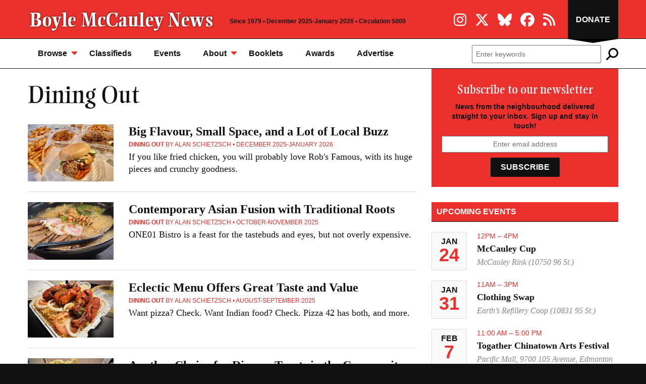

--- FILE ---
content_type: text/html; charset=UTF-8
request_url: https://bmcnews.org/columns/dining-out
body_size: 5251
content:
<!DOCTYPE html>
<html lang="en">
<head>
	<meta charset="utf-8" />
	<meta name="description" content="Boyle McCauley News is a non-profit newspaper published eight times yearly by the Boyle Street McCauley Community Newspaper Society." />
	<meta name="thumbnail" content="https://bmcnews.org/assets/img/thumbnail.jpg" />
	<meta name="viewport" content="width=device-width, initial-scale=1, maximum-scale=1" />
	

	<meta property="og:title" content="Dining Out" />
	<meta property="og:description" content="Boyle McCauley News is a non-profit newspaper published eight times yearly by the Boyle Street McCauley Community Newspaper Society." />
	<meta property="og:image" content="https://bmcnews.org/assets/img/thumbnail.jpg" />
	<meta property="og:url" content="https://bmcnews.org/columns/dining-out" />
	<meta property="og:type" content="website" />	
	<meta name="twitter:card" content="summary_large_image" />
	
	<meta name="facebook-domain-verification" content="7q5ska9rsngqnx0jr1uodvprvhc3d4" />
	
	<link rel="alternate" type="application/rss+xml" href="https://bmcnews.org/rss" title="Boyle McCauley News" />
	<link rel="stylesheet" href="https://bmcnews.org/cache/39da5b56f28fb968dd6b46ac9e4bcf20d9d33c11.1697817749.css" media="all" />
	<!--[if lt IE 9]>
		<script src="/assets/js/html5shiv.js"></script>
	<![endif]-->	
	<!--[if lt IE 8]>
		<style type="text/css">.group{display:inline-block;}</style>
	<![endif]-->
	
	<link rel="stylesheet" href="https://cdn.jsdelivr.net/npm/swiper@10/swiper-bundle.min.css"
/>
	<script src="https://cdn.jsdelivr.net/npm/swiper@10/swiper-bundle.min.js"></script>
	<script src="https://kit.fontawesome.com/c41c4a37b6.js" crossorigin="anonymous"></script>	

	<title>Dining Out &ndash; Boyle McCauley News</title>
</head>
<body>

	<div id="top">
	
		<header>
			<div class="wrapper">
				<a href="/"><img src="/assets/img/logo.png" alt="Boyle McCauley News" /></a>
				<p class="header-masthead">Since 1979 &bull; December 2025-January 2026 &bull; Circulation 5000</p>
				<ul class="header-social">
					<li><a href="https://instagram.com/bmcviews"><i class="fab fa-instagram" title="Follow us on Instagram"></i></a></li>
					<li><a href="https://x.com/bmcnews"><i class="fab fa-x-twitter" title="Follow us on X"></i></a></li>
					<li><a href="https://bsky.app/profile/bmcnews.bsky.social"><i class="fab fa-bluesky" title="Follow us on Bluesky"></i></a></li>
					<li><a href="https://www.facebook.com/bmcnews"><i class="fab fa-facebook" title="Follow us on Facebook"></i></a></li>
					<li><a href="/rss"><i class="fas fa-rss" title="Subscribe via RSS"></i></a></li>
				</ul>
				<a class="header-donate" href="/donate">Donate</a>
			</div>
		</header>
		
		<nav>
			<div class="wrapper">
				<ul>
					<li><a href="#">Browse<i class="fas fa-caret-down"></i></a>
						<ul>
							<li><a href="/">Current Issue</a></li>
							<li><a href="/web-exclusives">Web Exclusives</a></li>
							<li><a href="/columns">Columns</a></li>
							<li><a href="/archives">Archives</a></li>
						</ul>
					</li>
					<li><a href="/classifieds">Classifieds</a></li>
					<li><a href="/calendar">Events</a></li>
					<li><a href="/about">About<i class="fas fa-caret-down"></i></a>
						<ul>
							<li><a href="/about/where-to-find">Where To Find</a></li>
						</ul>
					</li>
					<li><a href="/pamphlets">Booklets</a></li>
					<li><a href="/awards">Awards</a></li>
					<li><a href="/advertise">Advertise</a></li>
				</ul>
				<form method="post" action="https://bmcnews.org/"  >
<div class='hiddenFields'>
<input type="hidden" name="ACT" value="5" />
<input type="hidden" name="RES" value="20" />
<input type="hidden" name="meta" value="R9I5HOfEZqHrv9Rd9G95R4OkFcQ/wiVQUzYLgPxgy1pbFGSIFltHJNXRqe9WAwJxXP0QmWnkeLl6XPGmEjoF3Rqn2ofUBFBgK6EWQ70v2ThV5OFKS8VYpsUdK/XzRAwknF56NJ/[base64]/lNOUmdDhupu7RcXEqpyGTdy6qpKRR8vGBCTO2BXFlvOUDaz8z0+WFLS1nhWGcfues8VW7VRe/pMH1cgUENWXkEbWRWWmJkuCtrtRyEBB4OJ5mM9KF9XVAKiMU1EFSJaSvG7y+KDG0al7qPSbEAfn7wBO/pLI8IZVLEtcz" />
<input type="hidden" name="site_id" value="1" />
<input type="hidden" name="csrf_token" value="81c3cb9de85449fdcc9385a219969e4548d30ce5" />
</div>


					<input type="text" name="keywords" placeholder="Enter keywords" class="input" />
					<button type="submit" class="icon-btn"><i class="fas fa-search" data-fa-transform="flip-h" title="Search"></i></button>
				</form>
			</div>
		</nav>
		
	</div>
	
	
		
	
	
	
		
	<div class="body">
		
		<div class="wrapper group">
	
			<div class="content">
				












	
	<h1>Dining Out</h1>
	
	
	<ul class="listing">
<li class="group has-image">
	<a href="https://bmcnews.org/story/big-flavour-small-space-and-a-lot-of-local-buzz"><img src="/images/made/images/stories/_resized/Rob_s_Famous_600_400_90_s_c1.jpeg" alt="" /></a>
	<div class="listing-content">
		<h3><a href="https://bmcnews.org/story/big-flavour-small-space-and-a-lot-of-local-buzz">Big Flavour, Small Space, and a Lot of Local Buzz</a></h3>
		<p class="byline"><a href="/columns/dining-out">Dining Out</a> By Alan Schietzsch  &bull; December 2025-January 2026</p>
		<div class="summary"><p>If you like fried chicken, you will probably love Rob&#39;s Famous, with its huge pieces and crunchy goodness.</p>
</div>
	</div>
</li>

	
	
	
<li class="group has-image">
	<a href="https://bmcnews.org/story/contemporary-asian-fusion-with-traditional-roots"><img src="/images/made/images/stories/_resized/DuckRamen_2036_600_400_90_s_c1.jpg" alt="" /></a>
	<div class="listing-content">
		<h3><a href="https://bmcnews.org/story/contemporary-asian-fusion-with-traditional-roots">Contemporary Asian Fusion with Traditional Roots</a></h3>
		<p class="byline"><a href="/columns/dining-out">Dining Out</a> By Alan Schietzsch  &bull; October-November 2025</p>
		<div class="summary"><p>ONE01 Bistro is a feast for the tastebuds and eyes, but not overly expensive.</p>
</div>
	</div>
</li>

	
	
	
<li class="group has-image">
	<a href="https://bmcnews.org/story/eclectic-menu-offers-great-taste-and-value"><img src="/images/made/images/stories/_resized/Pizza42-Chicken_Biryani57_1_600_400_90_s_c1.jpeg" alt="" /></a>
	<div class="listing-content">
		<h3><a href="https://bmcnews.org/story/eclectic-menu-offers-great-taste-and-value">Eclectic Menu Offers Great Taste and Value</a></h3>
		<p class="byline"><a href="/columns/dining-out">Dining Out</a> By Alan Schietzsch  &bull; August-September 2025</p>
		<div class="summary"><p>Want pizza? Check. Want Indian food? Check. Pizza 42 has both, and more.</p>
</div>
	</div>
</li>

	
	
	
<li class="group has-image">
	<a href="https://bmcnews.org/story/another-choice-for-diverse-treats-in-the-community"><img src="/images/made/images/stories/_resized/RnR-pistachio_600_400_90_s_c1.jpeg" alt="" /></a>
	<div class="listing-content">
		<h3><a href="https://bmcnews.org/story/another-choice-for-diverse-treats-in-the-community">Another Choice for Diverse Treats in the Community</a></h3>
		<p class="byline"><a href="/columns/dining-out">Dining Out</a> By Alan Schietzsch  &bull; June-July 2025</p>
		<div class="summary"><p>Another choice for cold treats representing delicious diversity.</p>
</div>
	</div>
</li>

	
	
	
<li class="group has-image">
	<a href="https://bmcnews.org/story/nam-siam-abundant-flavours-and-portions"><img src="/images/made/images/stories/_resized/RedCurryandTomYum501_600_400_90_s_c1.jpg" alt="" /></a>
	<div class="listing-content">
		<h3><a href="https://bmcnews.org/story/nam-siam-abundant-flavours-and-portions">Nam Siam: Abundant Flavours and Portions</a></h3>
		<p class="byline"><a href="/columns/dining-out">Dining Out</a> By Alan Schietzsch  &bull; April-May 2025</p>
		<div class="summary"><p>A new restaurant has taken over an old favourite spot, and the results are a delicious combination of Vietnamese and Thai flavours.</p>
</div>
	</div>
</li>

	
	
	
<li class="group has-image">
	<a href="https://bmcnews.org/story/golis-east-african-restaurant-overflows-with-flavour"><img src="/images/made/images/stories/_resized/golis_600_400_90_s_c1.jpg" alt="" /></a>
	<div class="listing-content">
		<h3><a href="https://bmcnews.org/story/golis-east-african-restaurant-overflows-with-flavour">GOLIS East African Restaurant Overflows With Flavour</a></h3>
		<p class="byline"><a href="/columns/dining-out">Dining Out</a> By Alan Schietzsch  &bull; February-March 2025</p>
		<div class="summary"><p>Huge, delicious meals with a $20 set price makes GOLIS a must-try if you enjoy flavourful food.</p>
</div>
	</div>
</li>

	
	
	
<li class="group has-image">
	<a href="https://bmcnews.org/story/a-cool-option-for-unique-and-delicious-ice-cream"><img src="/images/made/images/stories/_resized/Little_BonBon_Grand_Opening_600_400_90_s_c1.jpg" alt="" /></a>
	<div class="listing-content">
		<h3><a href="https://bmcnews.org/story/a-cool-option-for-unique-and-delicious-ice-cream">A Cool Option for Unique and Delicious Ice Cream</a></h3>
		<p class="byline"><a href="/columns/dining-out">Dining Out</a> By Alan Schietzsch  &bull; December 2024-January 2025</p>
		<div class="summary"><p>If you love ice cream, don&#39;t let the cool weather stop you - head to Little BonBon!</p>
</div>
	</div>
</li>

	
	
	
<li class="group has-image">
	<a href="https://bmcnews.org/story/fresh-flavours-and-excellent-service"><img src="/images/made/images/stories/_resized/Xing_Wang_Meal_600_400_90_s_c1.jpg" alt="" /></a>
	<div class="listing-content">
		<h3><a href="https://bmcnews.org/story/fresh-flavours-and-excellent-service">Fresh Flavours and Excellent Service</a></h3>
		<p class="byline"><a href="/columns/dining-out">Dining Out</a> By Alan Schietzsch  &bull; October-November 2024</p>
		<div class="summary"><p>An old bakery gets new life as a restaurant serving delicious food with great service, portions, and prices.</p>
</div>
	</div>
</li>

	
	
	
<li class="group has-image">
	<a href="https://bmcnews.org/story/homemade-flavour-surprises-from-north-of-chinatown"><img src="/images/made/images/stories/_resized/Team_Cafe_600_400_90_s_c1.JPEG" alt="" /></a>
	<div class="listing-content">
		<h3><a href="https://bmcnews.org/story/homemade-flavour-surprises-from-north-of-chinatown">Find Homemade Flavour Surprises North of Chinatown</a></h3>
		<p class="byline"><a href="/columns/dining-out">Dining Out</a> By Alan Schietzsch  &bull; June-July 2024</p>
		<div class="summary"><p>A new Ethiopian restaurant north of Chinatown is serving delicious&nbsp;homemade meals.</p>
</div>
	</div>
</li>

	
	
	
<li class="group has-image">
	<a href="https://bmcnews.org/story/satisfying-our-love-of-pho"><img src="/images/made/images/stories/_resized/Pho_Satay_and_Grill_600_400_90_s_c1.JPG" alt="" /></a>
	<div class="listing-content">
		<h3><a href="https://bmcnews.org/story/satisfying-our-love-of-pho">Satisfying Our Love of Pho</a></h3>
		<p class="byline"><a href="/columns/dining-out">Dining Out</a> By Alan Schietzsch  &bull; April-May 2024</p>
		<div class="summary"><p>If you love pho, head to Pho Satay &amp; Grill for huge portions and great value.</p>
</div>
	</div>
</li>

	
	
	
<li class="group has-image">
	<a href="https://bmcnews.org/story/fast-food-served-with-warmth"><img src="/images/made/images/stories/_resized/Sammy_and_T_600_400_90_s_c1.jpg" alt="" /></a>
	<div class="listing-content">
		<h3><a href="https://bmcnews.org/story/fast-food-served-with-warmth">Fast Food Served With Warmth</a></h3>
		<p class="byline"><a href="/columns/dining-out">Dining Out</a> By Alan Schietzsch  &bull; February-March 2024</p>
		<div class="summary"><p>Fast, hot, delicious food for quick meals and snacks now available at Stadium Mini Mart.</p>
</div>
	</div>
</li>

	
	
	
<li class="group has-image">
	<a href="https://bmcnews.org/story/an-extensive-menu-of-comfort-food"><img src="/images/made/images/stories/_resized/Viet_Huong_Meal_600_400_90_s_c1.jpg" alt="" /></a>
	<div class="listing-content">
		<h3><a href="https://bmcnews.org/story/an-extensive-menu-of-comfort-food">An Extensive Menu of Comfort Food</a></h3>
		<p class="byline"><a href="/columns/dining-out">Dining Out</a> By Alan Schietzsch  &bull; December 2023-January 2024</p>
		<div class="summary"><p>Viet Huong Noodle House offers friendly service, comforting food, and reasonable prices.</p>
</div>
	</div>
</li>

	
	
	
<li class="group has-image">
	<a href="https://bmcnews.org/story/comfortable-and-refreshing"><img src="/images/made/images/stories/_resized/Satay_and_Pho_1902_600_400_90_s_c1.jpg" alt="" /></a>
	<div class="listing-content">
		<h3><a href="https://bmcnews.org/story/comfortable-and-refreshing">Comfortable and Refreshing</a></h3>
		<p class="byline"><a href="/columns/dining-out">Dining Out</a> By Alan Schietzsch  &bull; October-November 2023</p>
		<div class="summary"><p>Delicious Pho has a new location but the same great menu.</p>
</div>
	</div>
</li>

	
	
	
<li class="group has-image">
	<a href="https://bmcnews.org/story/a-taste-of-the-philippines-in-mccauley"><img src="/images/made/images/stories/_resized/Tasty_Bites_-_FullMealSpread_1435_pc_600_400_90_s_c1.jpg" alt="" /></a>
	<div class="listing-content">
		<h3><a href="https://bmcnews.org/story/a-taste-of-the-philippines-in-mccauley">A Taste of the Philippines in McCauley</a></h3>
		<p class="byline"><a href="/columns/dining-out">Dining Out</a> By Alan Schietzsch  &bull; June-July 2023</p>
		<div class="summary"><p>RJ Tasty Bites is a Filipino feast with great portions and prices.</p></div>
	</div>
</li>

	
	
	
<li class="group has-image">
	<a href="https://bmcnews.org/story/abinet-family-restaurant-and-catering"><img src="/images/made/images/stories/_resized/Abinet_600_400_90_s_c1.jpeg" alt="" /></a>
	<div class="listing-content">
		<h3><a href="https://bmcnews.org/story/abinet-family-restaurant-and-catering">Abinet Family Restaurant and Catering</a></h3>
		<p class="byline"><a href="/columns/dining-out">Dining Out</a> By Alan Schietzsch  &bull; April-May 2023</p>
		<div class="summary"><p>A new restaurant in McCauley is serving not only delicious and affordable Ethiopian and Eritrean food, but also warm service and hospitality.</p></div>
	</div>
</li>

	
	
	
<li class="group has-image">
	<a href="https://bmcnews.org/story/pei-pei-chei-ow"><img src="/images/made/images/stories/_resized/Pei-Pei-Chei-Ow_600_400_90_s_c1.jpeg" alt="" /></a>
	<div class="listing-content">
		<h3><a href="https://bmcnews.org/story/pei-pei-chei-ow">Pei Pei Chei Ow</a></h3>
		<p class="byline"><a href="/columns/dining-out">Dining Out</a> By Alan Schietzsch  &bull; February-March 2023</p>
		<div class="summary"><p>Another incredible Indigenous eatery in our area.</p></div>
	</div>
</li>

	
	
	
<li class="group has-image">
	<a href="https://bmcnews.org/story/tee-pee-treats-indigenous-cuisine"><img src="/images/made/images/stories/_resized/Teepee_Treats_-_PizzaPop_600_400_90_s_c1.jpg" alt="" /></a>
	<div class="listing-content">
		<h3><a href="https://bmcnews.org/story/tee-pee-treats-indigenous-cuisine">Tee Pee Treats Indigenous Cuisine</a></h3>
		<p class="byline"><a href="/columns/dining-out">Dining Out</a> By Alan Schietzsch  &bull; December 2022 - January 2023</p>
		<div class="summary"><p>Enjoy bannock prepared in a variety of dishes at Tee Pee Treats.</p></div>
	</div>
</li>

	
	
	
<li class="group has-image">
	<a href="https://bmcnews.org/story/rayyan-east-african-restaurant"><img src="/images/made/images/stories/_resized/RayyanTable_9699pc_600_400_90_s_c1.jpg" alt="" /></a>
	<div class="listing-content">
		<h3><a href="https://bmcnews.org/story/rayyan-east-african-restaurant">Rayyan East African Restaurant</a></h3>
		<p class="byline"><a href="/columns/dining-out">Dining Out</a> By Alan Schietzsch  &bull; August-September 2022</p>
		<div class="summary"><p>Rayyan East African Restaurant is a feast for the tastebuds while being easy on the wallet.</p></div>
	</div>
</li>

	
	
	
<li class="group has-image">
	<a href="https://bmcnews.org/story/chicken-king-worth-seeking-out"><img src="/images/made/images/stories/_resized/ChickenKing-KungPaoChicken_600_400_90_s_c1.jpg" alt="" /></a>
	<div class="listing-content">
		<h3><a href="https://bmcnews.org/story/chicken-king-worth-seeking-out">Chicken King: Worth Seeking Out</a></h3>
		<p class="byline"><a href="/columns/dining-out">Dining Out</a> By Alan Schietzsch  &bull; April-May 2022</p>
		<div class="summary"><p>If you venture just a short distance away from the main 97th Street strip of Chinatown, you will discover this excellent Chinese restaurant.</p></div>
	</div>
</li>

	
	
	
<li class="group has-image">
	<a href="https://bmcnews.org/story/fresh-sushi-from-a-pizza-place"><img src="/images/made/images/stories/_resized/Beef_Tataki2_600_400_90_s_c1.jpg" alt="" /></a>
	<div class="listing-content">
		<h3><a href="https://bmcnews.org/story/fresh-sushi-from-a-pizza-place">Fresh Sushi From a Pizza Place?</a></h3>
		<p class="byline"><a href="/columns/dining-out">Dining Out</a> By Alan Schietzsch  &bull; December 2021/January 2022</p>
		<div class="summary"><p>Delicious. fresh sushi from an unlikely location.</p></div>
	</div>
</li>
</ul>
	
	
<div class="pagination group">
	<div class="pagination-current">Page 1 of 6</div>
	<div class="pagination-links">&nbsp;<strong>1</strong>&nbsp;<a href="https://bmcnews.org/columns/dining-out/P20">2</a>&nbsp;<a href="https://bmcnews.org/columns/dining-out/P40">3</a>&nbsp;<a href="https://bmcnews.org/columns/dining-out/P20">&gt;</a>&nbsp;&nbsp;<a href="https://bmcnews.org/columns/dining-out/P100">Last &rsaquo;</a></div>
</div>




			</div>
			
			<div class="sidebar">
	
				
				
					
				
					
						<div class="block sidebar-newsletter">
							<h1>Subscribe to our newsletter</h1>
<p>News from the neighbourhood delivered straight to your inbox. Sign up and stay in touch!</p>
<form action="https://bmcnews.us2.list-manage.com/subscribe/post?u=cc93d421b70c9b554fc1db071&amp;id=204af1dac0" method="post" target="_blank">
	<div>
		<input name="EMAIL" type="text" class="input" placeholder="Enter email address" />
		<button type="submit" class="btn">Subscribe</button>
	</div>
</form>
						</div>
					
					
					
					
					
					
					
					
					
						
					
					
					
					
					
					
					<div class="block">
					<h2 class="box ">Upcoming Events</h2>
					<ul class="sidebar-events">
						<li class="group">
							<div class="event-date">
								<div class="event-month">Jan</div>
								<div class="event-day">24</div>
							</div>
							<div class="listing-content">
								<div class="event-times">12pm &ndash; 4pm</div>
								<h3><a href="/calendar">McCauley Cup</a></h3>
								<p class="event-location">McCauley Rink (10750 96 St.)</p>
							</div>
						</li>
					
					
					
						<li class="group">
							<div class="event-date">
								<div class="event-month">Jan</div>
								<div class="event-day">31</div>
							</div>
							<div class="listing-content">
								<div class="event-times">11am &ndash; 3pm</div>
								<h3><a href="/calendar">Clothing Swap</a></h3>
								<p class="event-location">Earth&#8217;s Refillery Coop (10831 95 St.)</p>
							</div>
						</li>
					
					
					
						<li class="group">
							<div class="event-date">
								<div class="event-month">Feb</div>
								<div class="event-day">7</div>
							</div>
							<div class="listing-content">
								<div class="event-times">11:00 AM &ndash; 5:00 PM</div>
								<h3><a href="/calendar">Togather Chinatown Arts Festival</a></h3>
								<p class="event-location">Pacific Mall, 9700 105 Avenue, Edmonton</p>
							</div>
						</li>
					</ul>
					<p class="more-link"><a href="/calendar">View all events &raquo;</a></p>
					</div>
					
					
					
					
					
					
				
			</div>
			
		</div>
			
	</div>
	
	
		<div class="newsletter">
	<div class="wrapper">
		<h1>Subscribe to our newsletter</h1>
<p>News from the neighbourhood delivered straight to your inbox. Sign up and stay in touch!</p>
<form action="https://bmcnews.us2.list-manage.com/subscribe/post?u=cc93d421b70c9b554fc1db071&amp;id=204af1dac0" method="post" target="_blank">
	<div>
		<input name="EMAIL" type="text" class="input" placeholder="Enter email address" />
		<button type="submit" class="btn">Subscribe</button>
	</div>
</form>
	</div>
</div>
	

	<footer>
	
		<div class="wrapper">

			<ul>
				<li><a href="/">Current Issue</a></li>
				<li><a href="/web-exclusives">Web Exclusives</a></li>
				<li><a href="/columns">Columns</a></li>
				<li><a href="/archives">Archives</a></li>
				<li><a href="/classifieds">Classifieds</a></li>
				<li><a href="/calendar">Events</a></li>
				<li><a href="/about">About</a>
				<li><a href="/pamphlets">Booklets</a></li>
				<li><a href="/awards">Awards</a></li>
				<li><a href="/donate">Donate</a></li>
				<li><a href="/advertise">Advertise</a></li>
			</ul>
	
			<p>&copy;1979 &ndash; 2026 Boyle Street McCauley Newspaper Society &nbsp; &nbsp; <a href="#top">Top of page</a></p>
		
		</div>
		
	</footer>

	<script src="//ajax.googleapis.com/ajax/libs/jquery/1.12.4/jquery.min.js"></script>
	<script src="https://bmcnews.org/cache/618abaf5632d3db16755905e41df606a241707de.1695062805.js"></script>
	
	
	
	
	<script async src="https://www.googletagmanager.com/gtag/js?id=G-DTPXVJD4Z7"></script>
	<script>
		window.dataLayer = window.dataLayer || []; function gtag(){dataLayer.push(arguments);} gtag('js', new Date()); gtag('config', 'G-DTPXVJD4Z7');	
	</script>
	

</body>
</html>

--- FILE ---
content_type: text/css
request_url: https://bmcnews.org/cache/39da5b56f28fb968dd6b46ac9e4bcf20d9d33c11.1697817749.css
body_size: 9040
content:
@import url("//hello.myfonts.net/count/2d65a2");html,body,div,span,applet,object,iframe,h1,h2,h3,h4,h5,h6,p,blockquote,pre,a,abbr,acronym,address,big,cite,code,del,dfn,img,ins,kbd,q,s,samp,small,strike,sub,sup,tt,var,u,center,dl,dt,dd,ol,ul,li,fieldset,form,label,legend,table,caption,tbody,tfoot,thead,tr,th,td,article,aside,canvas,details,embed,figure,figcaption,footer,header,hgroup,menu,nav,output,ruby,section,summary,time,mark,audio,video{margin:0;padding:0;border:0;font-size:100%;font:inherit;vertical-align:baseline}article,aside,details,figcaption,figure,footer,header,hgroup,menu,nav,section{display:block}body{line-height:1}ol,ul{list-style:none}blockquote,q{quotes:none}blockquote:before,blockquote:after,q:before,q:after{content:'';content:none}table{border-collapse:collapse;border-spacing:0}p,ul,ol{margin:0
0 1.5em}ul
li{list-style:disc outside none;margin:0
0 10px 40px}ol
li{list-style:decimal outside none;margin:0
0 10px 40px}img{max-width:100%}select{box-sizing:border-box;width:100%}.input{box-sizing:border-box;font:normal 14px/17px sans-serif;padding:6px;width:100%}.group:after{content:".";display:block;clear:both;visibility:hidden;line-height:0;height:0}.alignleft{float:left}.alignright{float:right}.centered,.aligncenter,centred,.aligncentre{text-align:center}.entry-nav{margin:10px
0;padding:10px
0}.entry-nav
p{margin:0;width:45%}.prev-entry{float:left;text-align:left}.next-entry{float:right;text-align:right}#codeigniter_profiler{margin:0
auto;max-width:100%;text-align:left}@font-face{font-family:'EllingtonMTStd';src:url("https://bmcnews.org/assets/webfonts/2D65A2_0_0.eot");src:url("https://bmcnews.org/assets/webfonts/2D65A2_0_0.eot?#iefix") format("embedded-opentype"), url("https://bmcnews.org/assets/webfonts/2D65A2_0_0.woff2") format("woff2"), url("https://bmcnews.org/assets/webfonts/2D65A2_0_0.woff") format("woff"), url("https://bmcnews.org/assets/webfonts/2D65A2_0_0.ttf") format("truetype"), url("https://bmcnews.org/assets/webfonts/2D65A2_0_0.svg#wf") format("svg")}body{background:#111;color:#FFF;font:normal 18px/24px Georgia,Palatino,serif;text-align:center}a{color:#EA312D;text-decoration:underline;transition:all 0.2s linear}a:hover{color:#111}h1{font:normal 48px/50px EllingtonMTStd, serif;margin-bottom:10px}h1
a{color:#111;text-decoration:none}h2{color:#EA312D;font:normal 24px/30px sans-serif;margin-bottom:10px}h2
a{color:#111;text-decoration:none}h2.box{background:#EA312D;border-bottom:1px solid #111;color:#FFF;font:bold 16px/18px sans-serif;margin-bottom:20px;padding:10px;text-transform:uppercase}h3{font-size:18px;font-weight:bold;line-height:22px;margin-bottom:10px}h3
a{color:#111;text-decoration:none}h4{font:bold 18px/20px sans-serif}.body{background:#fff;color:#111;padding:30px
0}.wrapper{margin:0
auto;max-width:1170px;padding:0
20px;position:relative;text-align:left}.btn{background:#111;border:0;border-radius:2px;color:#FFF;cursor:pointer;font:bold 16px/18px sans-serif;padding:10px
20px;text-align:center;text-transform:uppercase;transition:all 0.2s linear}.icon-btn{background:transparent;border:0;cursor:pointer;font-size:24px;line-height:24px;margin:0;padding:0;transition:all 0.2s linear}.icon-btn:hover{color:#EA312D}svg.view-icon{margin-right:6px}svg.pdf-icon{margin-right:6px}hr{border:1px
solid #DDD;border-width:1px 0 0 0;display:block;outline:0}header{background:#EA312D;border-bottom:1px solid #111;padding:20px
0 10px}header
img{display:block;width:370px}.header-masthead{color:#111;font:bold 12px/14px sans-serif;left:420px;margin:0;position:absolute;top:15px}.header-social{font-size:28px;line-height:28px;margin:0;position:absolute;right:140px;top:0px}.header-social
li{list-style:none outside none;margin:0;padding:0;display:inline-block}.header-social
a{color:#FFF;display:block;padding:5px;text-decoration:none}a.header-donate{background:#111;bottom:-10px;box-sizing:border-box;color:#FFF;font:bold 16px/18px sans-serif;padding:30px
10px;position:absolute;right:20px;text-align:center;text-decoration:none;text-transform:uppercase;top:-20px;width:100px}a.header-donate:after{bottom:-9px;content:"";border-style:solid;border-width:8px 50px 0 50px;border-color:#000 transparent transparent transparent;height:0;left:0;position:absolute;width:0}nav{background:#FFF;border-bottom:1px solid #111;font:bold 16px/18px sans-serif}nav
.wrapper{display:flex;flex-wrap:wrap}nav
ul{margin:0
auto 0 0}nav
li{list-style:none outside none;margin:0;padding:0;align-content:center;display:inline-block;position:relative}nav li
ul{background:#FFF;border:1px
solid #111;border-width:0 1px 1px;font-size:14px;font-weight:normal;position:absolute;width:220px;z-index:2}nav li ul
li{border-top:1px solid #DDD;display:block}nav li ul
a{padding:10px
20px}nav li ul a:hover{color:#EA312D}nav
a{color:#111;display:block;padding:20px;text-decoration:none}nav a
svg{color:#EA312D;font-size:18px !important;position:absolute;right:0;top:18px}nav
form{box-sizing:border-box;display:flex;margin:12px
0 10px auto;width:290px}nav form .icon-btn{margin-left:10px}.content{float:left;padding-bottom:30px;width:65.811965812%}.content>h1{margin-bottom:30px}.border{border:1px
solid #DDD;box-sizing:border-box}.byline{color:#EA312D;font:normal 12px/14px sans-serif;margin-bottom:10px;text-transform:uppercase}.summary
p{margin:0}.alignright{float:right;margin:0
0 10px 20px}.alignleft{float:left;margin:0
20px 10px 0}figure{display:block;margin-bottom:30px}figure
img{display:block;margin:0
auto;max-height:600px}figcaption{border-bottom:1px solid #DDD;color:#111;font:normal 14px/19px sans-serif;padding:10px}figcaption
p{margin:0}figcaption
.credit{color:#888}.mfp-figure
figcaption{padding:0}article
a{word-wrap:break-word}article
.byline{color:#888;font-size:14px;line-height:19px;margin-bottom:20px}.more-images{margin:-20px 0 20px}.more-images
li{list-style:none outside none;margin:0;padding:0;float:left;width:16.6666666667%}.more-images
a{display:block;padding:4px}.story-content>p:first-child:first-letter,p.dropcap:first-letter {float:left;font-size:60px;line-height:60px;margin:0
5px 0 0}blockquote.pull{border:1px
solid #DDD;border-width:1px 0;margin:1.5em 0;padding:30px
100px;position:relative}blockquote.pull
p{font-size:24px;font-style:italic;line-height:32px;margin:0}blockquote.pull
svg{color:#EA312D;font-size:48px;position:absolute}blockquote.pull .fa-quote-left{left:10px;top:40px}blockquote.pull .fa-quote-right{bottom:40px;right:10px}.share{border-top:1px solid #DDD;margin:1.5em 0 0;padding:20px
0}.share
a{color:#111;font:normal 14px/17px sans-serif;margin-right:20px;text-decoration:none;text-transform:uppercase}.share a:hover{color:#EA312D}.share
svg{color:#EA312D;font-size:24px;margin-right:6px;position:relative;top:-2px;vertical-align:middle}.listing
li{list-style:none outside none;margin:0;padding:0;border-bottom:1px solid #DDD;margin-bottom:20px;padding-bottom:20px}.listing li:last-child{border-bottom:0;margin-bottom:0;padding-bottom:0}.listing
h3{font-size:24px;line-height:28px;margin-bottom:5px}.listing
.byline{margin-bottom:5px}.listing .byline
a{font-weight:bold;text-decoration:none}.listing .has-image
img{float:left;width:22.0779220779%}.listing .has-image .listing-content{margin-left:25.974025974%}.four-up-thumbs{display:flex;flex-wrap:wrap;margin-bottom:0}.four-up-thumbs
li{list-style:none outside none;margin:0;padding:0;margin-bottom:30px;margin-right:3.8961038961%;width:22.0779220779%}.four-up-thumbs li:nth-child(4n+0){margin-right:0}.four-up-thumbs
h3{margin-bottom:5px;word-wrap:break-word}.four-up-thumbs
.byline{margin:0}.psa{background:#F9F9F9;padding:10px
0;text-align:center}.psa
img{margin:0
auto}.psa.psa-sidebar
img{width:300px}.psa.psa-leaderboard{border-bottom:1px solid #DDD;padding:20px
0}.psa.psa-leaderboard
img{width:900px}.sidebar{float:right;padding-bottom:30px;width:31.6239316239%}.sidebar
.psa{margin-bottom:30px}.sidebar
.block{font-size:16px;line-height:22px;margin-bottom:30px}.sidebar .block:last-child{margin-bottom:0}.sidebar .block-content{padding:0
10px}.sidebar .input, .sidebar
select{margin-bottom:5px}.archives-block .input, .archives-block
select{margin-right:5px;width:70% !important}.sidebar-current-issue
img{float:left;margin:0
20px 10px 0;width:100px}.sidebar-newsletter{background:#EA312D;margin-top:-30px;padding:30px
20px 20px;text-align:center}.sidebar-newsletter
h1{color:#FFF;font-size:24px;line-height:26px;margin-bottom:10px}.sidebar-newsletter
p{color:#111;font:bold 14px/19px sans-serif;margin-bottom:10px !important;padding:0
!important}.sidebar-newsletter
.input{display:block;margin-bottom:10px;text-align:center}.block.booklets-block{text-align:center}.block.booklets-block
p{margin-bottom:20px}.sidebar-booklets
li{list-style:none outside none;margin:0;padding:0;box-sizing:border-box;float:left;padding:0
10px;width:33.3333333333%}.sidebar-listing
li{list-style:none outside none;margin:0;padding:0;border-bottom:1px solid #DDD;margin-bottom:20px;padding-bottom:20px}.sidebar-listing li.has-image .listing-content{margin-left:120px}.sidebar-listing
img{float:left;width:100px}.sidebar-listing
h3{margin-bottom:5px}.sidebar-listing
.summary{color:#888;margin-bottom:5px}.sidebar-listing
.byline{margin:0}.more-link{font-style:italic;margin:0;text-align:center}.primary-feature{border-bottom:1px solid #DDD;margin-bottom:30px;padding-bottom:30px;position:relative}.primary-feature
.box{margin-bottom:0}.primary-feature
.summary{font-style:italic}.feature-box{background:#FFF;margin:-100px 20px 0 20px;padding:20px
20px 0;position:relative}.newsletter{background:#EA312D;color:#111;padding:60px
0}.newsletter
.wrapper{text-align:center}.newsletter
h1{color:#FFF}.newsletter
p{font:bold 24px/32px sans-serif}.newsletter
.input{font-size:16px;margin-right:20px;text-align:center;width:50%}.columns{margin:0}.columns
li{list-style:none outside none;margin:0;padding:0;border-top:1px solid #DDD;box-sizing:border-box;float:left;font-weight:bold;text-align:center;width:33.3333333333%}.columns
li.one{clear:left}.columns
li.right{clear:right}.columns li
a{color:#111;display:block;padding:20px;text-decoration:none}.columns li a:hover{color:#EA312D}.sidebar-events{border-bottom:1px solid #DDD;margin-bottom:20px}.sidebar-events
li{list-style:none outside none;margin:0;padding:0;margin-bottom:20px}.sidebar-events .event-times{color:#EA312D;font:normal 14px/17px sans-serif;margin-bottom:5px;text-transform:uppercase}.sidebar-events
h3{margin-bottom:5px}.sidebar-events p.event-location{color:#888;font-style:italic;margin:0;padding:0}.sidebar-events .listing-content{margin-left:90px}.swiper .swiper-slide{width:auto}.swiper
figure{margin:0}.swiper
img{display:inline;height:400px;width:auto}.swiper
figcaption{border-bottom:0;padding:10px
0 0}.swiper-button-next,.swiper-button-prev{background:rgba(255, 255, 255, 0.8);color:#EA312D !important;padding:10px}.swiper-button-next:hover,.swiper-button-prev:hover{color:#111 !important}.swiper-button-prev{left:0 !important}.swiper-button-next{right:0 !important}.nv{margin:-15px 0 0}.nv
li{list-style:none outside none;margin:0;padding:0;float:left;width:33.3333333333%}.nv
img{box-sizing:border-box;display:block}.nv
a{display:block;padding:4px}.mfp-figure
figcaption{border-bottom:0}.mfp-bg{opacity:0.9 !important}.mfp-title{font:normal 13px/17px sans-serif;padding:5px}.mfp-counter{color:#F9F9F9;font:bold 13px/17px sans-serif;top:5px}.classifieds{margin:0}.classifieds
li{list-style:none outside none;margin:0;padding:0;border:1px
solid #DDD;border-radius:2px;margin-bottom:20px;padding:20px}.classifieds
li.even{background:#F9F9F9}.classified-title{color:#EA312D;font-family:sans-serif}#nav_categories{border-top:1px solid #DDD}#nav_categories
li{list-style:none outside none;margin:0;padding:0;border-bottom:1px solid #DDD;padding:5px}#nav_categories
a.current{font-weight:bold}.archives{margin-bottom:0}.archives
li{list-style:none outside none;margin:0;padding:0;box-sizing:border-box;float:left;font-size:16px;line-height:21px;padding:10px;width:50%}.archives
li.left{clear:left}.archives
li.right{clear:right}.archives
img{float:left;width:100px}.archives h3, .archives
p{margin-left:120px}.archives
h3{margin-bottom:5px}.archives
p.vol{color:#EA312D;font:normal 12px/16px Arial,Helvetica,sans;text-transform:uppercase}.issue-archive-header{border-bottom:1px solid #111;margin-bottom:20px;padding-bottom:20px}.issue-archive-header
img{float:left;width:22.0779220779%}.issue-archive-header h1, .issue-archive-header
p{margin-left:25.974025974%}.search
li{list-style:none outside none;margin:0;padding:0;margin-bottom:30px}.search
a{font-weight:bold}.search
span{color:#888}.issue{border-top:1px solid #111}.events{margin:0}.events
li{list-style:none outside none;margin:0;padding:0;margin-bottom:30px}.events li .event-date{background:#FFF}.events .listing-content{margin-left:90px}.events li
li{margin:0}.events li li
strong{color:#EA312D;font:bold 16px/19px sans-serif;text-transform:uppercase}.events
ul{margin:0}.event-date{background:#F9F9F9;border:1px
solid #DDD;border-radius:2px;box-sizing:border-box;float:left;padding:10px;text-align:center;width:70px}.event-month{color:#111;font:bold 16px/16px sans-serif;text-transform:uppercase}.event-day{color:#EA312D;font:bold 36px/38px sans-serif}.event-metadata{background:#F9F9F9;border:1px
solid #DDD;border-width:1px 1px 0;padding:20px}.event-description{border:1px
solid #DDD;border-width:0px 1px 1px;padding:20px}.event-description p:last-child{margin-bottom:0}.funding-footer{background:#FFF;border-top:1px solid #DDD;padding:20px;text-align:center}.funding-footer
img{width:400px}footer{padding:60px
0}footer
.wrapper{font:normal 14px/17px sans-serif;text-align:center}footer
li{display:inline-block;margin:0
15px 10px}footer
a{color:#FFF;font-weight:bold;text-decoration:none}footer a:hover{color:#888}.pagination{border:1px
solid #DDD;border-width:1px 0;color:#888;font:normal 14px/17px sans-serif;margin-top:20px;padding:20px}li.pagination{list-style:none outside none;margin:0;padding:0}.pagination-current{float:left;width:50%}.pagination-links{float:right;text-align:right;width:50%}.pagination a, .pagination
strong{padding:2px
6px;text-decoration:none}.pagination
strong{color:#111}.form-row{padding:0
0 10px}.form-row
label{cursor:pointer;display:block;font:bold 14px/17px sans-serif;padding:5px;text-transform:uppercase}.form-row
label.inline{display:inline;font-weight:normal;text-transform:none}.form-row label.inline
p{display:inline}.form-row
p{color:#888;font-size:14px;line-height:19px;margin:0;padding:4px}.form-row
textarea.input{height:200px}.donate-section{background:#F9F9F9;border-radius:2px;margin-bottom:20px;padding:20px}.donate-section label.amount-label{background:#FFF;border:1px
solid #DDD;border-radius:2px;box-sizing:border-box;float:left;font:bold 24px/24px sans-serif;margin:10px
4% 10px 0;padding:20px;text-align:center;width:22%}.donate-section label.amount-label.four{margin-right:0}.donate-section label.amount-label
input{left:-999999px;position:absolute}.donate-section label.amount-label.active{background:#EA312D;border-color:#EA312D;color:#FFF}#publishForm{border-top:1px dotted #CCC;padding-top:10px}#event_submit{background:#F9F9F9;border:1px
solid #DDD;margin:20px
0;padding:20px}#event_submit .picker, #event_submit
.time{width:210px}@media screen and (max-width: 1100px){.header-masthead{display:none}nav
form{width:180px}nav li>a{padding:20px
15px}}@media screen and (max-width: 900px){.content,.sidebar{float:none;width:auto}.content{padding:0
0 20px}header{padding:10px
0}.header-masthead{display:block;position:static}nav{text-align:left}nav
a{padding:10px
20px}nav a.nav-toggle{font-size:18px;line-height:24px;text-transform:uppercase}nav a.nav-toggle
svg{color:#EA312D;font-size:24px !important;line-height:24px;margin-right:6px;position:relative;top:2px}nav
.wrapper{background:#111;display:block;padding:0}nav
li{border-bottom:1px solid #FFF;display:block;font-size:18px;line-height:18px}nav li a, nav li a:hover{color:#FFF !important}nav li a svg, nav li a:hover
svg{font-size:24px !important;right:20px;top:15px}nav li
ul{background:#EA312D;border:0;position:static;width:auto}nav li ul
li{border-top:0}nav li ul li:last-child{border-bottom:0}nav
form{border-bottom:1px solid #FFF;margin:0;padding:10px
20px;width:auto}nav form .icon-btn{color:#FFF}nav .header-social{padding:10px
20px;position:static}nav .header-social
svg{color:#FFF;font-size:24px !important;position:static}nav .header-social
li{border:0;display:inline-block}a.header-donate{right:0;padding:45px
10px}.body{padding:20px
0}.content>h1{margin-bottom:10px}.primary-feature{margin:-20px -20px 20px}.primary-feature
.box{margin-left:0;margin-right:0}h2.box{margin-left:-20px;margin-right:-20px;padding:10px
20px}.nv
li{width:16.6666666667%}.events{margin:0
-20px}.events
li{margin-bottom:20px}.event-metadata{border-width:1px 0 0}.event-description{border-width:0 0 1px}#event_submit{border-width:1px 0;margin:20px
-20px}.share{margin-left:-20px;margin-right:-20px;padding-left:20px;padding-right:20px}.sidebar{padding:0}.sidebar
.block{margin-bottom:20px}.sidebar .block-content{padding:0}.block.sidebar-newsletter{margin:0
-20px 0}.psa.psa-sidebar{margin:0
-20px}.psa.psa-leaderboard{padding:10px
0}.psa.psa-leaderboard
img{width:300px}.pagination{margin-left:-20px;margin-right:-20px}}@media screen and (max-width: 640px){body{font-size:16px;line-height:22px}h1{font-size:36px;line-height:40px}.donate-section{border-radius:0;margin-left:-20px;margin-right:-20px}.four-up-thumbs
li{margin-right:0;width:48%}.four-up-thumbs li:nth-child(even){margin-left:auto}.swiper
img{height:auto}.swiper
figcaption{width:auto !important}.swiper-button-prev,.swiper-button-next{margin-top:0 !important;top:0 !important}.columns
li{float:none;margin-left:-20px;margin-right:-20px;text-align:left;width:auto}blockquote.pull{padding:30px
50px}blockquote.pull
svg{font-size:32px}blockquote.pull .fa-quote-left{left:0}blockquote.pull .fa-quote-right{right:0}.listing li.has-image
img{margin:0
20px 5px 0;width:100px}.listing li.has-image .listing-content{margin-left:0}.listing
h3{font-size:18px;line-height:22px}.issue-archive-header
img{width:100px}.issue-archive-header h1, .issue-archive-header
p{margin-left:120px}.issue-archive-header
h1{font-size:24px;line-height:26px}.archives
li{float:none;margin-bottom:20px;padding:0;width:auto}.nv li, .more-images
li{width:33.3333333333%}.newsletter{padding:20px
0}.newsletter
h1{font-size:24px;line-height:26px}.newsletter
p{font-size:14px;line-height:19px}.newsletter
.input{font-size:12px;line-height:15px;margin-bottom:10px;margin-right:0;padding:10px;width:100%}footer{padding:20px
0}footer
li{display:block}}@media screen and (max-width: 480px){header
img{width:220px}.header-masthead{display:none}a.header-donate{padding:25px
20px}.funding-footer
img{width:200px}.donate-section label.amount-label{width:48%}.donate-section label.amount-label.two, .donate-section label.amount-label.four, .donate-section label.amount-label.six{margin-right:0}.primary-feature .feature-box{margin:0}.four-up-thumbs
li{float:none;margin:0
0 20px;width:100%}.share{padding:10px
20px}.share
a{display:block;margin:0;padding:2px
0}}@media
print{.nav,.sidebar-article{display:none}.article{border:none;padding-right:0;width:940px}}
.mfp-bg{top:0;left:0;width:100%;height:100%;z-index:1042;overflow:hidden;position:fixed;background:#0b0b0b;opacity:0.8}.mfp-wrap{top:0;left:0;width:100%;height:100%;z-index:1043;position:fixed;outline:none !important;-webkit-backface-visibility:hidden}.mfp-container{text-align:center;position:absolute;width:100%;height:100%;left:0;top:0;padding:0
8px;box-sizing:border-box}.mfp-container:before{content:'';display:inline-block;height:100%;vertical-align:middle}.mfp-align-top .mfp-container:before{display:none}.mfp-content{position:relative;display:inline-block;vertical-align:middle;margin:0
auto;text-align:left;z-index:1045}.mfp-inline-holder .mfp-content,
.mfp-ajax-holder .mfp-content{width:100%;cursor:auto}.mfp-ajax-cur{cursor:progress}.mfp-zoom-out-cur, .mfp-zoom-out-cur .mfp-image-holder .mfp-close{cursor:-moz-zoom-out;cursor:-webkit-zoom-out;cursor:zoom-out}.mfp-zoom{cursor:pointer;cursor:-webkit-zoom-in;cursor:-moz-zoom-in;cursor:zoom-in}.mfp-auto-cursor .mfp-content{cursor:auto}.mfp-close,.mfp-arrow,.mfp-preloader,.mfp-counter{-webkit-user-select:none;-moz-user-select:none;user-select:none}.mfp-loading.mfp-figure{display:none}.mfp-hide{display:none !important}.mfp-preloader{color:#CCC;position:absolute;top:50%;width:auto;text-align:center;margin-top:-0.8em;left:8px;right:8px;z-index:1044}.mfp-preloader
a{color:#CCC}.mfp-preloader a:hover{color:#FFF}.mfp-s-ready .mfp-preloader{display:none}.mfp-s-error .mfp-content{display:none}button.mfp-close,button.mfp-arrow{overflow:visible;cursor:pointer;background:transparent;border:0;-webkit-appearance:none;display:block;outline:none;padding:0;z-index:1046;box-shadow:none;touch-action:manipulation}button::-moz-focus-inner{padding:0;border:0}.mfp-close{width:44px;height:44px;line-height:44px;position:absolute;right:0;top:0;text-decoration:none;text-align:center;opacity:0.65;padding:0
0 18px 10px;color:#FFF;font-style:normal;font-size:28px;font-family:Arial,Baskerville,monospace}.mfp-close:hover,.mfp-close:focus{opacity:1}.mfp-close:active{top:1px}.mfp-close-btn-in .mfp-close{color:#333}.mfp-image-holder .mfp-close,
.mfp-iframe-holder .mfp-close{color:#FFF;right:-6px;text-align:right;padding-right:6px;width:100%}.mfp-counter{position:absolute;top:0;right:0;color:#CCC;font-size:12px;line-height:18px;white-space:nowrap}.mfp-arrow{position:absolute;opacity:0.65;margin:0;top:50%;margin-top:-55px;padding:0;width:90px;height:110px;-webkit-tap-highlight-color:transparent}.mfp-arrow:active{margin-top:-54px}.mfp-arrow:hover,.mfp-arrow:focus{opacity:1}.mfp-arrow:before,.mfp-arrow:after{content:'';display:block;width:0;height:0;position:absolute;left:0;top:0;margin-top:35px;margin-left:35px;border:medium inset transparent}.mfp-arrow:after{border-top-width:13px;border-bottom-width:13px;top:8px}.mfp-arrow:before{border-top-width:21px;border-bottom-width:21px;opacity:0.7}.mfp-arrow-left{left:0}.mfp-arrow-left:after{border-right:17px solid #FFF;margin-left:31px}.mfp-arrow-left:before{margin-left:25px;border-right:27px solid #3F3F3F}.mfp-arrow-right{right:0}.mfp-arrow-right:after{border-left:17px solid #FFF;margin-left:39px}.mfp-arrow-right:before{border-left:27px solid #3F3F3F}.mfp-iframe-holder{padding-top:40px;padding-bottom:40px}.mfp-iframe-holder .mfp-content{line-height:0;width:100%;max-width:900px}.mfp-iframe-holder .mfp-close{top:-40px}.mfp-iframe-scaler{width:100%;height:0;overflow:hidden;padding-top:56.25%}.mfp-iframe-scaler
iframe{position:absolute;display:block;top:0;left:0;width:100%;height:100%;box-shadow:0 0 8px rgba(0,0,0,0.6);background:#000}img.mfp-img{width:auto;max-width:100%;height:auto;display:block;line-height:0;box-sizing:border-box;padding:40px
0 40px;margin:0
auto}.mfp-figure{line-height:0}.mfp-figure:after{content:'';position:absolute;left:0;top:40px;bottom:40px;display:block;right:0;width:auto;height:auto;z-index:-1;box-shadow:0 0 8px rgba(0, 0, 0, 0.6);background:#444}.mfp-figure
small{color:#BDBDBD;display:block;font-size:12px;line-height:14px}.mfp-figure
figure{margin:0}.mfp-bottom-bar{margin-top:-36px;position:absolute;top:100%;left:0;width:100%;cursor:auto}.mfp-title{text-align:left;line-height:18px;color:#F3F3F3;word-wrap:break-word;padding-right:36px}.mfp-image-holder .mfp-content{max-width:100%}.mfp-gallery .mfp-image-holder .mfp-figure{cursor:pointer}@media screen and (max-width: 800px) and (orientation: landscape), screen and (max-height: 300px){.mfp-img-mobile .mfp-image-holder{padding-left:0;padding-right:0}.mfp-img-mobile img.mfp-img{padding:0}.mfp-img-mobile .mfp-figure:after{top:0;bottom:0}.mfp-img-mobile .mfp-figure
small{display:inline;margin-left:5px}.mfp-img-mobile .mfp-bottom-bar{background:rgba(0, 0, 0, 0.6);bottom:0;margin:0;top:auto;padding:3px
5px;position:fixed;box-sizing:border-box}.mfp-img-mobile .mfp-bottom-bar:empty{padding:0}.mfp-img-mobile .mfp-counter{right:5px;top:3px}.mfp-img-mobile .mfp-close{top:0;right:0;width:35px;height:35px;line-height:35px;background:rgba(0, 0, 0, 0.6);position:fixed;text-align:center;padding:0}}@media all and (max-width: 900px){.mfp-arrow{-webkit-transform:scale(0.75);transform:scale(0.75)}.mfp-arrow-left{-webkit-transform-origin:0;transform-origin:0}.mfp-arrow-right{-webkit-transform-origin:100%;transform-origin:100%}.mfp-container{padding-left:6px;padding-right:6px}}

/*! jQuery UI - v1.10.2 - 2013-05-03
* http://jqueryui.com
* Includes: jquery.ui.core.css, jquery.ui.datepicker.css
* To view and modify this theme, visit http://jqueryui.com/themeroller/?ffDefault=Verdana%2CArial%2Csans-serif&fwDefault=normal&fsDefault=1.1em&cornerRadius=4px&bgColorHeader=cccccc&bgTextureHeader=highlight_soft&bgImgOpacityHeader=75&borderColorHeader=aaaaaa&fcHeader=222222&iconColorHeader=222222&bgColorContent=ffffff&bgTextureContent=flat&bgImgOpacityContent=75&borderColorContent=aaaaaa&fcContent=222222&iconColorContent=222222&bgColorDefault=e6e6e6&bgTextureDefault=glass&bgImgOpacityDefault=75&borderColorDefault=d3d3d3&fcDefault=555555&iconColorDefault=888888&bgColorHover=dadada&bgTextureHover=glass&bgImgOpacityHover=75&borderColorHover=999999&fcHover=212121&iconColorHover=454545&bgColorActive=ffffff&bgTextureActive=glass&bgImgOpacityActive=65&borderColorActive=aaaaaa&fcActive=212121&iconColorActive=454545&bgColorHighlight=fbf9ee&bgTextureHighlight=glass&bgImgOpacityHighlight=55&borderColorHighlight=fcefa1&fcHighlight=363636&iconColorHighlight=2e83ff&bgColorError=fef1ec&bgTextureError=glass&bgImgOpacityError=95&borderColorError=cd0a0a&fcError=cd0a0a&iconColorError=cd0a0a&bgColorOverlay=aaaaaa&bgTextureOverlay=flat&bgImgOpacityOverlay=0&opacityOverlay=30&bgColorShadow=aaaaaa&bgTextureShadow=flat&bgImgOpacityShadow=0&opacityShadow=30&thicknessShadow=8px&offsetTopShadow=-8px&offsetLeftShadow=-8px&cornerRadiusShadow=8px
* Copyright 2013 jQuery Foundation and other contributors Licensed MIT */
.ui-helper-hidden{display:none}.ui-helper-hidden-accessible{border:0;clip:rect(0 0 0 0);height:1px;margin:-1px;overflow:hidden;padding:0;position:absolute;width:1px}.ui-helper-reset{margin:0;padding:0;border:0;outline:0;line-height:1.3;text-decoration:none;font-size:100%;list-style:none}.ui-helper-clearfix:before,.ui-helper-clearfix:after{content:"";display:table;border-collapse:collapse}.ui-helper-clearfix:after{clear:both}.ui-helper-clearfix{min-height:0}.ui-helper-zfix{width:100%;height:100%;top:0;left:0;position:absolute;opacity:0;filter:Alpha(Opacity=0)}.ui-front{z-index:100}.ui-state-disabled{cursor:default !important}.ui-icon{display:block;text-indent:-99999px;overflow:hidden;background-repeat:no-repeat}.ui-widget-overlay{position:fixed;top:0;left:0;width:100%;height:100%}.ui-datepicker{width:17em;padding: .2em .2em 0;display:none}.ui-datepicker .ui-datepicker-header{position:relative;padding: .2em 0}.ui-datepicker .ui-datepicker-prev,
.ui-datepicker .ui-datepicker-next{position:absolute;top:2px;width:1.8em;height:1.8em}.ui-datepicker .ui-datepicker-prev-hover,
.ui-datepicker .ui-datepicker-next-hover{top:1px}.ui-datepicker .ui-datepicker-prev{left:2px}.ui-datepicker .ui-datepicker-next{right:2px}.ui-datepicker .ui-datepicker-prev-hover{left:1px}.ui-datepicker .ui-datepicker-next-hover{right:1px}.ui-datepicker .ui-datepicker-prev span,
.ui-datepicker .ui-datepicker-next
span{display:block;position:absolute;left:50%;margin-left:-8px;top:50%;margin-top:-8px}.ui-datepicker .ui-datepicker-title{margin:0
2.3em;line-height:1.8em;text-align:center}.ui-datepicker .ui-datepicker-title
select{font-size:1em;margin:1px
0}.ui-datepicker select.ui-datepicker-month-year{width:100%}.ui-datepicker select.ui-datepicker-month,
.ui-datepicker select.ui-datepicker-year{width:49%}.ui-datepicker
table{width:100%;font-size: .9em;border-collapse:collapse;margin:0
0 .4em}.ui-datepicker
th{padding: .7em .3em;text-align:center;font-weight:bold;border:0}.ui-datepicker
td{border:0;padding:1px}.ui-datepicker td span,
.ui-datepicker td
a{display:block;padding: .2em;text-align:right;text-decoration:none}.ui-datepicker .ui-datepicker-buttonpane{background-image:none;margin: .7em 0 0 0;padding:0
.2em;border-left:0;border-right:0;border-bottom:0}.ui-datepicker .ui-datepicker-buttonpane
button{float:right;margin: .5em .2em .4em;cursor:pointer;padding: .2em .6em .3em .6em;width:auto;overflow:visible}.ui-datepicker .ui-datepicker-buttonpane button.ui-datepicker-current{float:left}.ui-datepicker.ui-datepicker-multi{width:auto}.ui-datepicker-multi .ui-datepicker-group{float:left}.ui-datepicker-multi .ui-datepicker-group
table{width:95%;margin:0
auto .4em}.ui-datepicker-multi-2 .ui-datepicker-group{width:50%}.ui-datepicker-multi-3 .ui-datepicker-group{width:33.3%}.ui-datepicker-multi-4 .ui-datepicker-group{width:25%}.ui-datepicker-multi .ui-datepicker-group-last .ui-datepicker-header,
.ui-datepicker-multi .ui-datepicker-group-middle .ui-datepicker-header{border-left-width:0}.ui-datepicker-multi .ui-datepicker-buttonpane{clear:left}.ui-datepicker-row-break{clear:both;width:100%;font-size:0}.ui-datepicker-rtl{direction:rtl}.ui-datepicker-rtl .ui-datepicker-prev{right:2px;left:auto}.ui-datepicker-rtl .ui-datepicker-next{left:2px;right:auto}.ui-datepicker-rtl .ui-datepicker-prev:hover{right:1px;left:auto}.ui-datepicker-rtl .ui-datepicker-next:hover{left:1px;right:auto}.ui-datepicker-rtl .ui-datepicker-buttonpane{clear:right}.ui-datepicker-rtl .ui-datepicker-buttonpane
button{float:left}.ui-datepicker-rtl .ui-datepicker-buttonpane button.ui-datepicker-current,
.ui-datepicker-rtl .ui-datepicker-group{float:right}.ui-datepicker-rtl .ui-datepicker-group-last .ui-datepicker-header,
.ui-datepicker-rtl .ui-datepicker-group-middle .ui-datepicker-header{border-right-width:0;border-left-width:1px}.ui-widget{font-family:Verdana,Arial,sans-serif;font-size:1.1em}.ui-widget .ui-widget{font-size:1em}.ui-widget input,
.ui-widget select,
.ui-widget textarea,
.ui-widget
button{font-family:Verdana,Arial,sans-serif;font-size:1em}.ui-widget-content{border:1px
solid #aaa;background:#fff url(https://bmcnews.org/assets/css/smoothness/images/ui-bg_flat_75_ffffff_40x100.png) 50% 50% repeat-x;color:#222}.ui-widget-content
a{color:#222}.ui-widget-header{border:1px
solid #aaa;background:#ccc url(https://bmcnews.org/assets/css/smoothness/images/ui-bg_highlight-soft_75_cccccc_1x100.png) 50% 50% repeat-x;color:#222;font-weight:bold}.ui-widget-header
a{color:#222}.ui-state-default,
.ui-widget-content .ui-state-default,
.ui-widget-header .ui-state-default{border:1px
solid #d3d3d3;background:#e6e6e6 url(https://bmcnews.org/assets/css/smoothness/images/ui-bg_glass_75_e6e6e6_1x400.png) 50% 50% repeat-x;font-weight:normal;color:#555}.ui-state-default a,
.ui-state-default a:link,
.ui-state-default a:visited{color:#555;text-decoration:none}.ui-state-hover,
.ui-widget-content .ui-state-hover,
.ui-widget-header .ui-state-hover,
.ui-state-focus,
.ui-widget-content .ui-state-focus,
.ui-widget-header .ui-state-focus{border:1px
solid #999;background:#dadada url(https://bmcnews.org/assets/css/smoothness/images/ui-bg_glass_75_dadada_1x400.png) 50% 50% repeat-x;font-weight:normal;color:#212121}.ui-state-hover a,
.ui-state-hover a:hover,
.ui-state-hover a:link,
.ui-state-hover a:visited{color:#212121;text-decoration:none}.ui-state-active,
.ui-widget-content .ui-state-active,
.ui-widget-header .ui-state-active{border:1px
solid #aaa;background:#fff url(https://bmcnews.org/assets/css/smoothness/images/ui-bg_glass_65_ffffff_1x400.png) 50% 50% repeat-x;font-weight:normal;color:#212121}.ui-state-active a,
.ui-state-active a:link,
.ui-state-active a:visited{color:#212121;text-decoration:none}.ui-state-highlight,
.ui-widget-content .ui-state-highlight,
.ui-widget-header .ui-state-highlight{border:1px
solid #fcefa1;background:#fbf9ee url(https://bmcnews.org/assets/css/smoothness/images/ui-bg_glass_55_fbf9ee_1x400.png) 50% 50% repeat-x;color:#363636}.ui-state-highlight a,
.ui-widget-content .ui-state-highlight a,
.ui-widget-header .ui-state-highlight
a{color:#363636}.ui-state-error,
.ui-widget-content .ui-state-error,
.ui-widget-header .ui-state-error{border:1px
solid #cd0a0a;background:#fef1ec url(https://bmcnews.org/assets/css/smoothness/images/ui-bg_glass_95_fef1ec_1x400.png) 50% 50% repeat-x;color:#cd0a0a}.ui-state-error a,
.ui-widget-content .ui-state-error a,
.ui-widget-header .ui-state-error
a{color:#cd0a0a}.ui-state-error-text,
.ui-widget-content .ui-state-error-text,
.ui-widget-header .ui-state-error-text{color:#cd0a0a}.ui-priority-primary,
.ui-widget-content .ui-priority-primary,
.ui-widget-header .ui-priority-primary{font-weight:bold}.ui-priority-secondary,
.ui-widget-content .ui-priority-secondary,
.ui-widget-header .ui-priority-secondary{opacity: .7;filter:Alpha(Opacity=70);font-weight:normal}.ui-state-disabled,
.ui-widget-content .ui-state-disabled,
.ui-widget-header .ui-state-disabled{opacity: .35;filter:Alpha(Opacity=35);background-image:none}.ui-state-disabled .ui-icon{filter:Alpha(Opacity=35)}.ui-icon{width:16px;height:16px}.ui-icon,
.ui-widget-content .ui-icon{background-image:url(https://bmcnews.org/assets/css/smoothness/images/ui-icons_222222_256x240.png)}.ui-widget-header .ui-icon{background-image:url(https://bmcnews.org/assets/css/smoothness/images/ui-icons_222222_256x240.png)}.ui-state-default .ui-icon{background-image:url(https://bmcnews.org/assets/css/smoothness/images/ui-icons_888888_256x240.png)}.ui-state-hover .ui-icon,
.ui-state-focus .ui-icon{background-image:url(https://bmcnews.org/assets/css/smoothness/images/ui-icons_454545_256x240.png)}.ui-state-active .ui-icon{background-image:url(https://bmcnews.org/assets/css/smoothness/images/ui-icons_454545_256x240.png)}.ui-state-highlight .ui-icon{background-image:url(https://bmcnews.org/assets/css/smoothness/images/ui-icons_2e83ff_256x240.png)}.ui-state-error .ui-icon,
.ui-state-error-text .ui-icon{background-image:url(https://bmcnews.org/assets/css/smoothness/images/ui-icons_cd0a0a_256x240.png)}.ui-icon-blank{background-position:16px 16px}.ui-icon-carat-1-n{background-position:0 0}.ui-icon-carat-1-ne{background-position:-16px 0}.ui-icon-carat-1-e{background-position:-32px 0}.ui-icon-carat-1-se{background-position:-48px 0}.ui-icon-carat-1-s{background-position:-64px 0}.ui-icon-carat-1-sw{background-position:-80px 0}.ui-icon-carat-1-w{background-position:-96px 0}.ui-icon-carat-1-nw{background-position:-112px 0}.ui-icon-carat-2-n-s{background-position:-128px 0}.ui-icon-carat-2-e-w{background-position:-144px 0}.ui-icon-triangle-1-n{background-position:0 -16px}.ui-icon-triangle-1-ne{background-position:-16px -16px}.ui-icon-triangle-1-e{background-position:-32px -16px}.ui-icon-triangle-1-se{background-position:-48px -16px}.ui-icon-triangle-1-s{background-position:-64px -16px}.ui-icon-triangle-1-sw{background-position:-80px -16px}.ui-icon-triangle-1-w{background-position:-96px -16px}.ui-icon-triangle-1-nw{background-position:-112px -16px}.ui-icon-triangle-2-n-s{background-position:-128px -16px}.ui-icon-triangle-2-e-w{background-position:-144px -16px}.ui-icon-arrow-1-n{background-position:0 -32px}.ui-icon-arrow-1-ne{background-position:-16px -32px}.ui-icon-arrow-1-e{background-position:-32px -32px}.ui-icon-arrow-1-se{background-position:-48px -32px}.ui-icon-arrow-1-s{background-position:-64px -32px}.ui-icon-arrow-1-sw{background-position:-80px -32px}.ui-icon-arrow-1-w{background-position:-96px -32px}.ui-icon-arrow-1-nw{background-position:-112px -32px}.ui-icon-arrow-2-n-s{background-position:-128px -32px}.ui-icon-arrow-2-ne-sw{background-position:-144px -32px}.ui-icon-arrow-2-e-w{background-position:-160px -32px}.ui-icon-arrow-2-se-nw{background-position:-176px -32px}.ui-icon-arrowstop-1-n{background-position:-192px -32px}.ui-icon-arrowstop-1-e{background-position:-208px -32px}.ui-icon-arrowstop-1-s{background-position:-224px -32px}.ui-icon-arrowstop-1-w{background-position:-240px -32px}.ui-icon-arrowthick-1-n{background-position:0 -48px}.ui-icon-arrowthick-1-ne{background-position:-16px -48px}.ui-icon-arrowthick-1-e{background-position:-32px -48px}.ui-icon-arrowthick-1-se{background-position:-48px -48px}.ui-icon-arrowthick-1-s{background-position:-64px -48px}.ui-icon-arrowthick-1-sw{background-position:-80px -48px}.ui-icon-arrowthick-1-w{background-position:-96px -48px}.ui-icon-arrowthick-1-nw{background-position:-112px -48px}.ui-icon-arrowthick-2-n-s{background-position:-128px -48px}.ui-icon-arrowthick-2-ne-sw{background-position:-144px -48px}.ui-icon-arrowthick-2-e-w{background-position:-160px -48px}.ui-icon-arrowthick-2-se-nw{background-position:-176px -48px}.ui-icon-arrowthickstop-1-n{background-position:-192px -48px}.ui-icon-arrowthickstop-1-e{background-position:-208px -48px}.ui-icon-arrowthickstop-1-s{background-position:-224px -48px}.ui-icon-arrowthickstop-1-w{background-position:-240px -48px}.ui-icon-arrowreturnthick-1-w{background-position:0 -64px}.ui-icon-arrowreturnthick-1-n{background-position:-16px -64px}.ui-icon-arrowreturnthick-1-e{background-position:-32px -64px}.ui-icon-arrowreturnthick-1-s{background-position:-48px -64px}.ui-icon-arrowreturn-1-w{background-position:-64px -64px}.ui-icon-arrowreturn-1-n{background-position:-80px -64px}.ui-icon-arrowreturn-1-e{background-position:-96px -64px}.ui-icon-arrowreturn-1-s{background-position:-112px -64px}.ui-icon-arrowrefresh-1-w{background-position:-128px -64px}.ui-icon-arrowrefresh-1-n{background-position:-144px -64px}.ui-icon-arrowrefresh-1-e{background-position:-160px -64px}.ui-icon-arrowrefresh-1-s{background-position:-176px -64px}.ui-icon-arrow-4{background-position:0 -80px}.ui-icon-arrow-4-diag{background-position:-16px -80px}.ui-icon-extlink{background-position:-32px -80px}.ui-icon-newwin{background-position:-48px -80px}.ui-icon-refresh{background-position:-64px -80px}.ui-icon-shuffle{background-position:-80px -80px}.ui-icon-transfer-e-w{background-position:-96px -80px}.ui-icon-transferthick-e-w{background-position:-112px -80px}.ui-icon-folder-collapsed{background-position:0 -96px}.ui-icon-folder-open{background-position:-16px -96px}.ui-icon-document{background-position:-32px -96px}.ui-icon-document-b{background-position:-48px -96px}.ui-icon-note{background-position:-64px -96px}.ui-icon-mail-closed{background-position:-80px -96px}.ui-icon-mail-open{background-position:-96px -96px}.ui-icon-suitcase{background-position:-112px -96px}.ui-icon-comment{background-position:-128px -96px}.ui-icon-person{background-position:-144px -96px}.ui-icon-print{background-position:-160px -96px}.ui-icon-trash{background-position:-176px -96px}.ui-icon-locked{background-position:-192px -96px}.ui-icon-unlocked{background-position:-208px -96px}.ui-icon-bookmark{background-position:-224px -96px}.ui-icon-tag{background-position:-240px -96px}.ui-icon-home{background-position:0 -112px}.ui-icon-flag{background-position:-16px -112px}.ui-icon-calendar{background-position:-32px -112px}.ui-icon-cart{background-position:-48px -112px}.ui-icon-pencil{background-position:-64px -112px}.ui-icon-clock{background-position:-80px -112px}.ui-icon-disk{background-position:-96px -112px}.ui-icon-calculator{background-position:-112px -112px}.ui-icon-zoomin{background-position:-128px -112px}.ui-icon-zoomout{background-position:-144px -112px}.ui-icon-search{background-position:-160px -112px}.ui-icon-wrench{background-position:-176px -112px}.ui-icon-gear{background-position:-192px -112px}.ui-icon-heart{background-position:-208px -112px}.ui-icon-star{background-position:-224px -112px}.ui-icon-link{background-position:-240px -112px}.ui-icon-cancel{background-position:0 -128px}.ui-icon-plus{background-position:-16px -128px}.ui-icon-plusthick{background-position:-32px -128px}.ui-icon-minus{background-position:-48px -128px}.ui-icon-minusthick{background-position:-64px -128px}.ui-icon-close{background-position:-80px -128px}.ui-icon-closethick{background-position:-96px -128px}.ui-icon-key{background-position:-112px -128px}.ui-icon-lightbulb{background-position:-128px -128px}.ui-icon-scissors{background-position:-144px -128px}.ui-icon-clipboard{background-position:-160px -128px}.ui-icon-copy{background-position:-176px -128px}.ui-icon-contact{background-position:-192px -128px}.ui-icon-image{background-position:-208px -128px}.ui-icon-video{background-position:-224px -128px}.ui-icon-script{background-position:-240px -128px}.ui-icon-alert{background-position:0 -144px}.ui-icon-info{background-position:-16px -144px}.ui-icon-notice{background-position:-32px -144px}.ui-icon-help{background-position:-48px -144px}.ui-icon-check{background-position:-64px -144px}.ui-icon-bullet{background-position:-80px -144px}.ui-icon-radio-on{background-position:-96px -144px}.ui-icon-radio-off{background-position:-112px -144px}.ui-icon-pin-w{background-position:-128px -144px}.ui-icon-pin-s{background-position:-144px -144px}.ui-icon-play{background-position:0 -160px}.ui-icon-pause{background-position:-16px -160px}.ui-icon-seek-next{background-position:-32px -160px}.ui-icon-seek-prev{background-position:-48px -160px}.ui-icon-seek-end{background-position:-64px -160px}.ui-icon-seek-start{background-position:-80px -160px}.ui-icon-seek-first{background-position:-80px -160px}.ui-icon-stop{background-position:-96px -160px}.ui-icon-eject{background-position:-112px -160px}.ui-icon-volume-off{background-position:-128px -160px}.ui-icon-volume-on{background-position:-144px -160px}.ui-icon-power{background-position:0 -176px}.ui-icon-signal-diag{background-position:-16px -176px}.ui-icon-signal{background-position:-32px -176px}.ui-icon-battery-0{background-position:-48px -176px}.ui-icon-battery-1{background-position:-64px -176px}.ui-icon-battery-2{background-position:-80px -176px}.ui-icon-battery-3{background-position:-96px -176px}.ui-icon-circle-plus{background-position:0 -192px}.ui-icon-circle-minus{background-position:-16px -192px}.ui-icon-circle-close{background-position:-32px -192px}.ui-icon-circle-triangle-e{background-position:-48px -192px}.ui-icon-circle-triangle-s{background-position:-64px -192px}.ui-icon-circle-triangle-w{background-position:-80px -192px}.ui-icon-circle-triangle-n{background-position:-96px -192px}.ui-icon-circle-arrow-e{background-position:-112px -192px}.ui-icon-circle-arrow-s{background-position:-128px -192px}.ui-icon-circle-arrow-w{background-position:-144px -192px}.ui-icon-circle-arrow-n{background-position:-160px -192px}.ui-icon-circle-zoomin{background-position:-176px -192px}.ui-icon-circle-zoomout{background-position:-192px -192px}.ui-icon-circle-check{background-position:-208px -192px}.ui-icon-circlesmall-plus{background-position:0 -208px}.ui-icon-circlesmall-minus{background-position:-16px -208px}.ui-icon-circlesmall-close{background-position:-32px -208px}.ui-icon-squaresmall-plus{background-position:-48px -208px}.ui-icon-squaresmall-minus{background-position:-64px -208px}.ui-icon-squaresmall-close{background-position:-80px -208px}.ui-icon-grip-dotted-vertical{background-position:0 -224px}.ui-icon-grip-dotted-horizontal{background-position:-16px -224px}.ui-icon-grip-solid-vertical{background-position:-32px -224px}.ui-icon-grip-solid-horizontal{background-position:-48px -224px}.ui-icon-gripsmall-diagonal-se{background-position:-64px -224px}.ui-icon-grip-diagonal-se{background-position:-80px -224px}.ui-corner-all,.ui-corner-top,.ui-corner-left,.ui-corner-tl{border-top-left-radius:4px}.ui-corner-all,.ui-corner-top,.ui-corner-right,.ui-corner-tr{border-top-right-radius:4px}.ui-corner-all,.ui-corner-bottom,.ui-corner-left,.ui-corner-bl{border-bottom-left-radius:4px}.ui-corner-all,.ui-corner-bottom,.ui-corner-right,.ui-corner-br{border-bottom-right-radius:4px}.ui-widget-overlay{background:#aaa url(https://bmcnews.org/assets/css/smoothness/images/ui-bg_flat_0_aaaaaa_40x100.png) 50% 50% repeat-x;opacity: .3;filter:Alpha(Opacity=30)}.ui-widget-shadow{margin:-8px 0 0 -8px;padding:8px;background:#aaa url(https://bmcnews.org/assets/css/smoothness/images/ui-bg_flat_0_aaaaaa_40x100.png) 50% 50% repeat-x;opacity: .3;filter:Alpha(Opacity=30);border-radius:8px}
